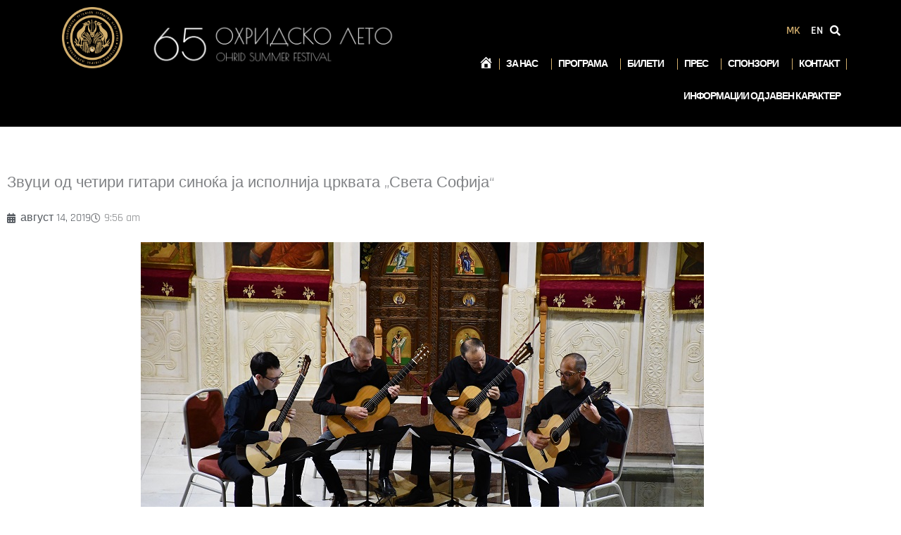

--- FILE ---
content_type: text/css
request_url: https://ohridskoleto.com.mk/wp-content/uploads/elementor/css/post-9304.css?ver=1768333757
body_size: 2128
content:
.elementor-9304 .elementor-element.elementor-element-5e3ac60{padding:55px 0px 0px 0px;}.elementor-9304 .elementor-element.elementor-element-87132fb .elementor-heading-title{font-size:22px;}.elementor-9304 .elementor-element.elementor-element-6a20380 .elementor-icon-list-icon{width:14px;}.elementor-9304 .elementor-element.elementor-element-6a20380 .elementor-icon-list-icon i{font-size:14px;}.elementor-9304 .elementor-element.elementor-element-6a20380 .elementor-icon-list-icon svg{--e-icon-list-icon-size:14px;}.elementor-9304 .elementor-element.elementor-element-9bb1590 > .elementor-widget-container{margin:10px 0px 10px 0px;}.elementor-9304 .elementor-element.elementor-element-92e2bb4 > .elementor-widget-container{margin:20px 0px 0px 0px;padding:0px 0px 0px 0px;}.elementor-9304 .elementor-element.elementor-element-92e2bb4{text-align:center;}.elementor-9304 .elementor-element.elementor-element-92e2bb4 .elementor-heading-title{font-size:12px;font-weight:600;letter-spacing:8.5px;color:var( --e-global-color-744fbaeb );}.elementor-9304 .elementor-element.elementor-element-03dd1bf > .elementor-widget-container{margin:0px 0px 20px 0px;}.elementor-9304 .elementor-element.elementor-element-03dd1bf{--alignment:center;--grid-side-margin:2px;--grid-column-gap:2px;--grid-row-gap:10px;--grid-bottom-margin:10px;--e-share-buttons-primary-color:var( --e-global-color-accent );}.elementor-9304 .elementor-element.elementor-element-03dd1bf .elementor-share-btn__icon{--e-share-buttons-icon-size:2em;}.elementor-9304 .elementor-element.elementor-element-03dd1bf .elementor-share-btn{border-width:1px;}.elementor-9304 .elementor-element.elementor-element-1c6d471 > .elementor-widget-container{margin:20px 0px 20px 0px;}body.elementor-page-9304:not(.elementor-motion-effects-element-type-background), body.elementor-page-9304 > .elementor-motion-effects-container > .elementor-motion-effects-layer{background-color:#FFFFFF;}@media(max-width:1024px){ .elementor-9304 .elementor-element.elementor-element-03dd1bf{--grid-side-margin:2px;--grid-column-gap:2px;--grid-row-gap:10px;--grid-bottom-margin:10px;}}@media(max-width:767px){ .elementor-9304 .elementor-element.elementor-element-03dd1bf{--grid-side-margin:2px;--grid-column-gap:2px;--grid-row-gap:10px;--grid-bottom-margin:10px;}}